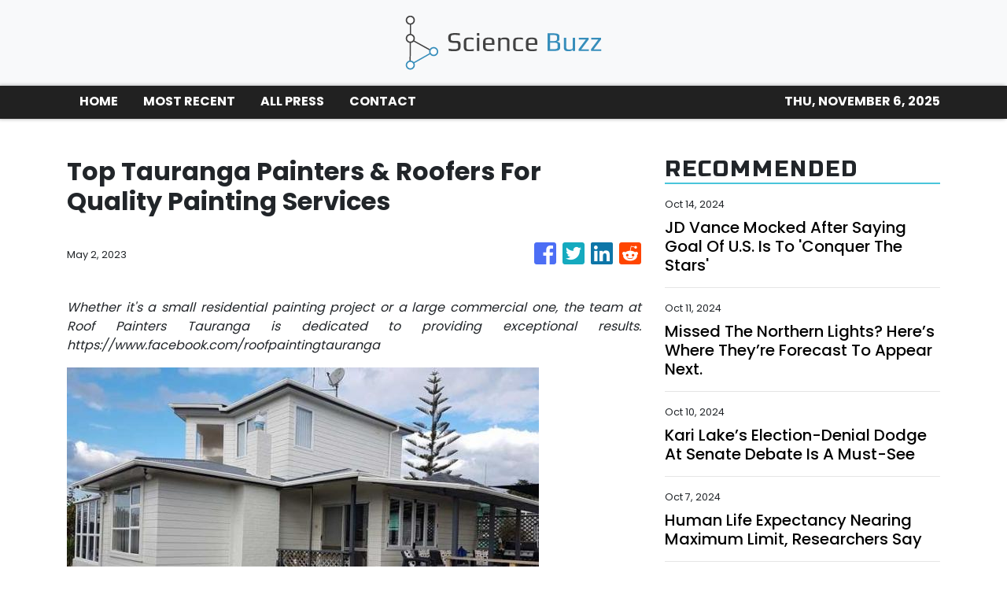

--- FILE ---
content_type: text/html; charset=utf-8
request_url: https://us-central1-vertical-news-network.cloudfunctions.net/get/fetch-include-rss
body_size: 23589
content:
[
  {
    "id": 58486478,
    "title": "Johnson calls Kids Online Safety Act 'very problematic' ",
    "summary": "House Speaker Mike Johnson (R-La.) recently revealed he likes the concept of the Kids Online Safety Act (KOSA), though the details of the Senate-passed version are “very problematic,” underscoring the uncertain future the bill faces in the lower chamber.   “I love the principle, but the details of that are very problematic,” Johnson told Punchbowl News...",
    "slug": "johnson-calls-kids-online-safety-act-very-problematic",
    "link": "https://thehill.com/policy/technology/4932971-johnson-calls-kids-online-safety-act-very-problematic/",
    "date_published": "2024-10-14T20:51:03.000Z",
    "images": "https://thehill.com/wp-content/uploads/sites/2/2024/09/johnsonmike_091824gn17_w.jpg?w=900",
    "categories": "3492,4637,1005,1432,1436,2688,3484,3493,3552,3563,3566,4645,4654,4671,4728,4743,4751,4752,4758,4771,4772,4779,4780,4794,4795,4796,4797",
    "img_id": "0",
    "caption": "",
    "country": "United States",
    "source_type": "rss",
    "source": "The Hill"
  },
  {
    "id": 58481067,
    "title": "JD Vance Mocked After Saying Goal Of U.S. Is To 'Conquer The Stars'",
    "summary": "The Ohio senator may say the destiny of the U.S. is in outer space, but many people responding to the social media post had other ideas.",
    "slug": "jd-vance-mocked-after-saying-goal-of-us-is-to-conquer-the-stars",
    "link": "https://www.huffpost.com/entry/jd-vance-conquer-the-stars_n_670d5edbe4b0c5b8c0aedeb6",
    "date_published": "2024-10-14T20:06:16.000Z",
    "images": "",
    "categories": "3492,1432,3493,3552,3563,3566",
    "img_id": "0",
    "caption": "",
    "country": "United States",
    "source_type": "rss",
    "source": "HuffPost"
  },
  {
    "id": 58473534,
    "title": "Apple accused of restricting workers' Slack, social media use",
    "summary": "The National Labor Relations Board (NLRB) filed a complaint against Apple on Thursday, accusing the iPhone maker of improperly restricting workers’ use of Slack and other social media.  The agency alleges that Apple fired an employee for advocating for workplace changes on Slack and maintained unlawful rules about acceptable uses of the platform, according to...",
    "slug": "apple-accused-of-restricting-workers-slack-social-media-use",
    "link": "https://thehill.com/policy/technology/4932687-apple-slack-labor-relations-board-complaint-restrictions-social-media/",
    "date_published": "2024-10-14T19:37:33.000Z",
    "images": "https://thehill.com/wp-content/uploads/sites/2/2024/10/Apple_Slack-.png?w=900",
    "categories": "3492,4637,1005,1432,1436,2688,3484,3493,3552,3563,3566,4645,4654,4671,4728,4743,4751,4752,4758,4771,4772,4779,4780,4794,4795,4796,4797",
    "img_id": "0",
    "caption": "",
    "country": "United States",
    "source_type": "rss",
    "source": "The Hill"
  },
  {
    "id": 58370541,
    "title": "SpaceX catches Starship rocket booster on Texas launchpad",
    "summary": "SpaceX caught a rocket booster on its Texas launchpad as it returned to Earth on Sunday. The chopstick-like arms of the tower, called Mechazilla, grabbed the descending 232-foot booster after a seven-minute flight. SpaceX’s CEO, tech billionaire Elon Musk, seemed to revel in the catching of the booster, writing on the social platform X that a large “step towards making...",
    "slug": "spacex-catches-starship-rocket-booster-on-texas-launchpad",
    "link": "https://thehill.com/policy/technology/4931535-spacex-catches-starship-booster/",
    "date_published": "2024-10-14T01:07:55.000Z",
    "images": "https://thehill.com/wp-content/uploads/sites/2/2024/10/Closer-SpaceX_101324_AP_Eric-Gay.jpg?w=900",
    "categories": "3492,4637,1005,1432,1436,2688,3484,3493,3552,3563,3566,4645,4654,4671,4728,4743,4751,4752,4758,4771,4772,4779,4780,4794,4795,4796,4797",
    "img_id": "0",
    "caption": "",
    "country": "United States",
    "source_type": "rss",
    "source": "The Hill"
  },
  {
    "id": 58167752,
    "title": "How schools are tackling misinformation as false claims about hurricanes, election run wild",
    "summary": "Schools face challenges teaching children how to identify and handle misinformation without getting political, especially in recent days as false claims swirl surrounding the recent hurricanes and the upcoming election.   Some schools opt for a single, annual school-wide assembly on the subject, but others provided teachers with professional development courses so they can incorporate...",
    "slug": "how-schools-are-tackling-misinformation-as-false-claims-about-hurricanes-election-run-wild",
    "link": "https://thehill.com/homenews/education/4929114-schools-misinformation-hurricane-milton-helene-election-disinformation-conspiracy-theories/",
    "date_published": "2024-10-12T18:00:00.000Z",
    "images": "https://thehill.com/wp-content/uploads/sites/2/2024/10/misinformation_lonas_AssociatedPress.jpg?w=900",
    "categories": "3492,4637,1005,1432,1436,2688,3484,3493,3552,3563,3566,4645,4654,4671,4728,4743,4751,4752,4758,4771,4772,4779,4780,4794,4795,4796,4797",
    "img_id": "0",
    "caption": "",
    "country": "United States",
    "source_type": "rss",
    "source": "The Hill"
  },
  {
    "id": 58049672,
    "title": "Missed The Northern Lights? Here’s Where They’re Forecast To Appear Next.",
    "summary": "Don't freak out; you may be able to catch the lights again. Here's where and why.",
    "slug": "missed-the-northern-lights-heres-where-theyre-forecast-to-appear-next",
    "link": "https://www.huffpost.com/entry/northern-lights-aurora-borealis-how-to-view_n_67096907e4b0c2f4a1350bbe",
    "date_published": "2024-10-11T23:02:46.000Z",
    "images": "",
    "categories": "3492,1432,3493,3552,3563,3566",
    "img_id": "0",
    "caption": "",
    "country": "United States",
    "source_type": "rss",
    "source": "HuffPost"
  },
  {
    "id": 58042451,
    "title": "House Democrats press tech leaders to curb hurricane misinformation  ",
    "summary": "A group of House Democrats representing areas affected by hurricanes Helene and Milton are calling on the leaders of major technology companies to do more to combat the flurry of misinformation online about the extreme weather.  In a letter sent Friday, Reps. Deborah Ross (N.C.), Kathy Castor (Fla.), Nikema Williams (Ga.) and Wiley Nickel (N.C.)...",
    "slug": "house-democrats-press-tech-leaders-to-curb-hurricane-misinformation-",
    "link": "https://thehill.com/policy/technology/4929296-hurricane-helene-milton-misinformation-disinformation/",
    "date_published": "2024-10-11T20:13:10.000Z",
    "images": "https://thehill.com/wp-content/uploads/sites/2/2024/10/HurricaneMilton_101024_KairatKassymbekovviaAP.jpg?w=900",
    "categories": "3492,4637,1005,1432,1436,2688,3484,3493,3552,3563,3566,4645,4654,4671,4728,4743,4751,4752,4758,4771,4772,4779,4780,4794,4795,4796,4797",
    "img_id": "0",
    "caption": "",
    "country": "United States",
    "source_type": "rss",
    "source": "The Hill"
  },
  {
    "id": 58029417,
    "title": "Trump campaign, Musk coordinated to stop hacked material on X: Report",
    "summary": "Former President Trump’s campaign worked with Elon Musk’s X to prevent links to hacked campaign materials from circulating on the social media platform last month, according to The New York Times.  After independent journalist Ken Klippenstein shared a link to the materials allegedly obtained in an Iranian hack of the Trump campaign, X suspended his account...",
    "slug": "trump-campaign-musk-coordinated-to-stop-hacked-material-on-x-report",
    "link": "https://thehill.com/policy/technology/4929125-trump-campaign-musk-coordinated-to-stop-hacked-material-on-x-report/",
    "date_published": "2024-10-11T18:55:56.000Z",
    "images": "https://thehill.com/wp-content/uploads/sites/2/2024/10/AP24249656784834-e1728048882833.jpg?w=900",
    "categories": "3492,4637,1005,1432,1436,2688,3484,3493,3552,3563,3566,4645,4654,4671,4728,4743,4751,4752,4758,4771,4772,4779,4780,4794,4795,4796,4797",
    "img_id": "0",
    "caption": "",
    "country": "United States",
    "source_type": "rss",
    "source": "The Hill"
  },
  {
    "id": 58016397,
    "title": "Musk unveils long-awaited robotaxi",
    "summary": "Tesla CEO Elon Musk unveiled the electric vehicle (EV) company’s long-awaited robotaxi Thursday night, showing off a fleet of sleek self-driving cars with no steering wheels or pedals.  The Cybercab is expected to be in production before 2027 and to cost less than $30,000, Musk said at the highly choreographed \"We, Robot” event at Warner...",
    "slug": "musk-unveils-longawaited-robotaxi",
    "link": "https://thehill.com/policy/technology/4928568-musk-unveils-long-awaited-robotaxi/",
    "date_published": "2024-10-11T14:43:40.000Z",
    "images": "https://thehill.com/wp-content/uploads/sites/2/2024/09/musk_elon_08292024_AP_AP24242042810863.jpg?w=900",
    "categories": "3492,4637,1005,1432,1436,2688,3484,3493,3552,3563,3566,4645,4654,4671,4728,4743,4751,4752,4758,4771,4772,4779,4780,4794,4795,4796,4797",
    "img_id": "0",
    "caption": "",
    "country": "United States",
    "source_type": "rss",
    "source": "The Hill"
  },
  {
    "id": 57976527,
    "title": "Senators press Commerce Department to boost transparency about CHIPS Act contracts ",
    "summary": "A group of senators are urging the Commerce Department to be more transparent regarding the terms of agreements made under the CHIPS and Science Act, arguing the agency must ensure the U.S. semiconductor industry is “safe and sustainable.” In a letter Friday to Commerce Secretary Gina Raimondo, Sens. Ed Markey (D-Mass.), Elizabeth Warren (D-Mass.) and...",
    "slug": "senators-press-commerce-department-to-boost-transparency-about-chips-act-contracts",
    "link": "https://thehill.com/policy/technology/4927568-senators-urge-chips-act-contracts-transparency/",
    "date_published": "2024-10-11T09:00:00.000Z",
    "images": "https://thehill.com/wp-content/uploads/sites/2/2022/09/CA_markeyed_warrenelizabeth_getty.jpg?w=900",
    "categories": "3492,4637,1005,1432,1436,2688,3484,3493,3552,3563,3566,4645,4654,4671,4728,4743,4751,4752,4758,4771,4772,4779,4780,4794,4795,4796,4797",
    "img_id": "0",
    "caption": "",
    "country": "United States",
    "source_type": "rss",
    "source": "The Hill"
  },
  {
    "id": 57888596,
    "title": "OpenAI sees continued attempts to use AI models for election interference  ",
    "summary": "OpenAI has seen continued attempts by cybercriminals to use its artificial intelligence (AI) models for fake content aimed at interfering with this year’s elections, the ChatGPT maker said in a new report.   According to OpenAI’s report, released Wednesday, the AI developer discovered and disrupted more than 20 operations this year that tried to influence the election...",
    "slug": "openai-sees-continued-attempts-to-use-ai-models-for-election-interference",
    "link": "https://thehill.com/policy/technology/4927103-openai-misuse-elections/",
    "date_published": "2024-10-10T19:17:54.000Z",
    "images": "https://thehill.com/wp-content/uploads/sites/2/2024/05/Zoom-in-AI_052123_AP_Michael-Dwyer.jpg?w=900",
    "categories": "3492,4637,1005,1432,1436,2688,3484,3493,3552,3563,3566,4645,4654,4671,4728,4743,4751,4752,4758,4771,4772,4779,4780,4794,4795,4796,4797",
    "img_id": "0",
    "caption": "",
    "country": "United States",
    "source_type": "rss",
    "source": "The Hill"
  },
  {
    "id": 57888597,
    "title": "Microsoft unveils health care AI tools",
    "summary": "Microsoft unveiled several new artificial intelligence (AI) tools on Thursday aiming to support health care organizations through medical imaging models, health care agent services and an AI-driven workflow solution for nurses. The announcement detailed how each tool will improve workflow for busy health care professionals. The AI imaging tool, developed in collaboration with partners like Providence and Paige.ai, enables...",
    "slug": "microsoft-unveils-health-care-ai-tools",
    "link": "https://thehill.com/policy/technology/4926705-microsoft-ai-tools-health-care/",
    "date_published": "2024-10-10T18:11:54.000Z",
    "images": "https://thehill.com/wp-content/uploads/sites/2/2024/03/Cervical-cancer_032324_Photo_AdobeStock.png?w=900",
    "categories": "3492,4637,1005,1432,1436,2688,3484,3493,3552,3563,3566,4645,4654,4671,4728,4743,4751,4752,4758,4771,4772,4779,4780,4794,4795,4796,4797",
    "img_id": "0",
    "caption": "",
    "country": "United States",
    "source_type": "rss",
    "source": "The Hill"
  },
  {
    "id": 57856472,
    "title": "Kari Lake’s Election-Denial Dodge At Senate Debate Is A Must-See",
    "summary": "The Republican candidate was put on the spot by Democratic rival Ruben Gallego.",
    "slug": "kari-lakes-electiondenial-dodge-at-senate-debate-is-a-mustsee",
    "link": "https://www.huffpost.com/entry/kari-lake-election-denial-dodge-ruben-gallego-debate_n_6707b998e4b047df5706d09d",
    "date_published": "2024-10-10T13:58:23.000Z",
    "images": "",
    "categories": "3492,1432,3493,3552,3563,3566",
    "img_id": "0",
    "caption": "",
    "country": "United States",
    "source_type": "rss",
    "source": "HuffPost"
  },
  {
    "id": 57822598,
    "title": "AI tracker charts growth in deepfakes ahead of election",
    "summary": "The German Marshall Fund has launched a tool to track deepfakes created by artificial intelligence (AI) that are targeting elections and circulating in the U.S. and across the globe. The tool comes in a historic year for elections. More than half the globe has or will hold elections in 2024, a detail that collides with...",
    "slug": "ai-tracker-charts-growth-in-deepfakes-ahead-of-election",
    "link": "https://thehill.com/policy/technology/4925027-german-marshall-fund-ai-deep-fakes/",
    "date_published": "2024-10-10T09:00:00.000Z",
    "images": "https://thehill.com/wp-content/uploads/sites/2/2024/06/AI_artificialintelligence_stock_getty_40ed59.jpg?w=900",
    "categories": "3492,4637,1005,1432,1436,2688,3484,3493,3552,3563,3566,4645,4654,4671,4728,4743,4751,4752,4758,4771,4772,4779,4780,4794,4795,4796,4797",
    "img_id": "0",
    "caption": "",
    "country": "United States",
    "source_type": "rss",
    "source": "The Hill"
  },
  {
    "id": 57757725,
    "title": "Greene takes fire for remarks about weather",
    "summary": "Rep. Marjorie Taylor Greene (R-Ga.) has again thrown herself at the center of controversy over her embrace of claims that the government and humans are “controlling” the severe weather as Hurricane Milton barrels toward Florida.   In the wake of widespread devastation from Hurricane Helene, the Georgia Republican has shared various conspiracy theories online suggesting the government is in...",
    "slug": "greene-takes-fire-for-remarks-about-weather",
    "link": "https://thehill.com/policy/technology/4925267-greene-takes-fire-for-sharing-for-remarks-about-the-weather/",
    "date_published": "2024-10-09T23:00:00.000Z",
    "images": "https://thehill.com/wp-content/uploads/sites/2/2024/07/taylorgeenemarjorie_072224jg01_w.jpg?w=900",
    "categories": "3492,4637,1005,1432,1436,2688,3484,3493,3552,3563,3566,4645,4654,4671,4728,4743,4751,4752,4758,4771,4772,4779,4780,4794,4795,4796,4797",
    "img_id": "0",
    "caption": "",
    "country": "United States",
    "source_type": "rss",
    "source": "The Hill"
  },
  {
    "id": 57719018,
    "title": "Musk steps up Starlink access as Hurricane Milton approaches Florida",
    "summary": "SpaceX and CEO Elon Musk ramped up the rollout of Starlink's direct-to-cell service for areas expected to be hit Wednesday by Hurricane Milton, marking the latest assistance efforts by the aerospace company. The rollout is part of a new partnership between Starlink and T-Mobile to activate its direct-to-cell satellites for emergency alerts for all phones...",
    "slug": "musk-steps-up-starlink-access-as-hurricane-milton-approaches-florida",
    "link": "https://thehill.com/policy/technology/4924119-spacex-starlink-milton-emergency-help/",
    "date_published": "2024-10-09T17:22:44.000Z",
    "images": "https://thehill.com/wp-content/uploads/sites/2/2023/09/64ff98806f0492.39674547-e1697832848225.jpeg?w=900",
    "categories": "3492,4637,1005,1432,1436,2688,3484,3493,3552,3563,3566,4645,4654,4671,4728,4743,4751,4752,4758,4771,4772,4779,4780,4794,4795,4796,4797",
    "img_id": "0",
    "caption": "",
    "country": "United States",
    "source_type": "rss",
    "source": "The Hill"
  },
  {
    "id": 57719019,
    "title": "Ocasio-Cortez promises 'brawl' if 'billionaires' force out Lina Khan",
    "summary": "Rep. Alexandria Ocasio-Cortez (D-N.Y.) vowed Wednesday there would be a “brawl” if wealthy Democratic donors attempt to force Federal Trade Commission (FTC) Chair Lina Khan out of a potential Harris administration. “Let me make this clear, since billionaires have been trying to play footsie with the ticket: Anyone goes near Lina Khan and there will...",
    "slug": "ocasiocortez-promises-brawl-if-billionaires-force-out-lina-khan",
    "link": "https://thehill.com/policy/technology/4924081-ocasio-cortez-defends-ftc-chair-khan-brawl/",
    "date_published": "2024-10-09T16:06:35.000Z",
    "images": "https://thehill.com/wp-content/uploads/sites/2/2024/08/ocasiocortezalexandria_071024gn03_w.jpg?w=900",
    "categories": "3492,4637,1005,1432,1436,2688,3484,3493,3552,3563,3566,4645,4654,4671,4728,4743,4751,4752,4758,4771,4772,4779,4780,4794,4795,4796,4797",
    "img_id": "0",
    "caption": "",
    "country": "United States",
    "source_type": "rss",
    "source": "The Hill"
  },
  {
    "id": 57744516,
    "title": "Sanders: Mark Cuban wrong to call for Lina Khan to be replaced",
    "summary": "Sen. Bernie Sanders (I-Vt.) publicly disagreed with Mark Cuban after he called for Federal Trade Commissioner (FTC) Chair Lina Khan to be replaced if Vice President Harris is elected president. In a post on the social platform X, Sanders said Cuban “is wrong” when he called for a new FTC chair. “Lina Khan is the...",
    "slug": "sanders-mark-cuban-wrong-to-call-for-lina-khan-to-be-replaced",
    "link": "https://thehill.com/business/4923966-sanders-defends-khan-big-tech/",
    "date_published": "2024-10-09T15:39:35.000Z",
    "images": "https://thehill.com/wp-content/uploads/sites/2/2022/08/Khan_Lina_04242021_AP22223748361200.png?w=900",
    "categories": "3492,4637,1005,1432,1436,2688,3484,3493,3552,3563,3566,4645,4654,4671,4728,4743,4751,4752,4758,4771,4772,4779,4780,4794,4795,4796,4797",
    "img_id": "0",
    "caption": "",
    "country": "United States",
    "source_type": "rss",
    "source": "The Hill"
  },
  {
    "id": 57692530,
    "title": "Federal prosecutors eye asking judge to break up Google",
    "summary": "The Department of Justice (DOJ) is considering asking a federal judge to order Google to break off its search business from other portions of the company to address its illegal monopoly over online search.  In a filing late Tuesday night, federal prosecutors said they are looking at a variety of options, including structural remedies, in...",
    "slug": "federal-prosecutors-eye-asking-judge-to-break-up-google",
    "link": "https://thehill.com/policy/technology/4923666-doj-considers-google-search-breakup/",
    "date_published": "2024-10-09T13:37:20.000Z",
    "images": "https://thehill.com/wp-content/uploads/sites/2/2024/01/AP24011301383497-e1705433432612.jpg?w=900",
    "categories": "3492,4637,1005,1432,1436,2688,3484,3493,3552,3563,3566,4645,4654,4671,4728,4743,4751,4752,4758,4771,4772,4779,4780,4794,4795,4796,4797",
    "img_id": "0",
    "caption": "",
    "country": "United States",
    "source_type": "rss",
    "source": "The Hill"
  },
  {
    "id": 57679420,
    "title": "iPhone update allows users to text for help when there's no cell service. How it works",
    "summary": "With Hurricane Milton barreling toward Florida's Gulf Coast, many Tampa Bay area residents are fearing widespread and potentially weeks-long power outages, which could affect cellphone service, as many saw during Hurricane Helene.",
    "slug": "iphone-update-allows-users-to-text-for-help-when-theres-no-cell-service-how-it-works",
    "link": "https://thehill.com/policy/4923045-iphone-update-emergency-text-no-service-hurricane-milton/",
    "date_published": "2024-10-09T11:15:59.000Z",
    "images": "https://thehill.com/wp-content/uploads/sites/2/2024/10/AP19099522958815-e1728472418768.jpg?w=900",
    "categories": "3492,4637,1005,1432,1436,2688,3484,3493,3552,3563,3566,4645,4654,4671,4728,4743,4751,4752,4758,4771,4772,4779,4780,4794,4795,4796,4797",
    "img_id": "0",
    "caption": "",
    "country": "United States",
    "source_type": "rss",
    "source": "The Hill"
  },
  {
    "id": 57600458,
    "title": "Top court rules X can be reinstated in Brazil",
    "summary": "A top Brazilian Supreme Court justice ruled Tuesday that the social platform X can be restored in Brazil, more than a month after the high court suspended the site for failing to comply with court demands. The ruling by Justice Alexandre de Moraes, made public Tuesday, caps off a months-long feud between de Moraes and...",
    "slug": "top-court-rules-x-can-be-reinstated-in-brazil",
    "link": "https://thehill.com/policy/technology/4922918-top-court-rules-x-reinstated-brazil/",
    "date_published": "2024-10-08T22:53:42.000Z",
    "images": "https://thehill.com/wp-content/uploads/sites/2/2023/10/652cd29a4119f4.22393225-e1702494253707.jpeg?w=900",
    "categories": "3492,4637,1005,1432,1436,2688,3484,3493,3552,3563,3566,4645,4654,4671,4728,4743,4751,4752,4758,4771,4772,4779,4780,4794,4795,4796,4797",
    "img_id": "0",
    "caption": "",
    "country": "United States",
    "source_type": "rss",
    "source": "The Hill"
  },
  {
    "id": 57587147,
    "title": "Furious officials say misinformation is harming hurricane response ",
    "summary": "The aftermath of Hurricane Helene has sparked a flood of misinformation online, with federal, state and local leaders sounding the alarm that it is complicating an already difficult recovery process in the South. The false claims began shortly after Helene hit Florida, Georgia and North Carolina late last month, leaving widespread destruction and a long...",
    "slug": "furious-officials-say-misinformation-is-harming-hurricane-response",
    "link": "https://thehill.com/policy/technology/4922712-misinformation-hurricane-helene-recovery/",
    "date_published": "2024-10-08T21:26:22.000Z",
    "images": "https://thehill.com/wp-content/uploads/sites/2/2024/10/helene_aid_093024ap01_w.jpg?w=900",
    "categories": "3492,4637,1005,1432,1436,2688,3484,3493,3552,3563,3566,4645,4654,4671,4728,4743,4751,4752,4758,4771,4772,4779,4780,4794,4795,4796,4797",
    "img_id": "0",
    "caption": "",
    "country": "United States",
    "source_type": "rss",
    "source": "The Hill"
  },
  {
    "id": 57573931,
    "title": "Harris backers praise Lina Khan at tech-focused fundraiser",
    "summary": "Some Vice President Harris backers praised Federal Trade Commission (FTC) Chair Lina Khan at a tech-focused San Francisco fundraiser on Saturday headlined by former Speaker Nancy Pelosi (D-Calif.).  The reception, dubbed, “Little Tech for Harris,” was hosted by Yelp CEO Jeremy Stoppelman, Y Combinator CEO Garry Tan and the CEO of enterprise cloud company Box,...",
    "slug": "harris-backers-praise-lina-khan-at-techfocused-fundraiser",
    "link": "https://thehill.com/homenews/campaign/4922178-harris-fundraiser-tech-ftc-lina-khan/",
    "date_published": "2024-10-08T18:13:09.000Z",
    "images": "https://thehill.com/wp-content/uploads/sites/2/2023/07/khanlina1_071323gn.jpeg?w=900",
    "categories": "3492,4637,1005,1432,1436,2688,3484,3493,3552,3563,3566,4645,4654,4671,4728,4743,4751,4752,4758,4771,4772,4779,4780,4794,4795,4796,4797",
    "img_id": "0",
    "caption": "",
    "country": "United States",
    "source_type": "rss",
    "source": "The Hill"
  },
  {
    "id": 57562527,
    "title": "Judge rules Google must open Android app store to competitors",
    "summary": "A federal judge ruled Monday that Google must open the Play Store to rival third-party Android app stores.  U.S. District Judge James Donato ordered the tech giant to allow for the distribution of third-party app stores and platforms through its own Android app store for a period of three years.   The ruling marks a...",
    "slug": "judge-rules-google-must-open-android-app-store-to-competitors",
    "link": "https://thehill.com/policy/technology/4921849-judge-rules-google-must-open-android-app-store-to-competitors/",
    "date_published": "2024-10-08T16:11:14.000Z",
    "images": "https://thehill.com/wp-content/uploads/sites/2/2024/08/Zoom-In-Google_092419_AP_Jeff-Chiu.jpg?w=900",
    "categories": "3492,4637,1005,1432,1436,2688,3484,3493,3552,3563,3566,4645,4654,4671,4728,4743,4751,4752,4758,4771,4772,4779,4780,4794,4795,4796,4797",
    "img_id": "0",
    "caption": "",
    "country": "United States",
    "source_type": "rss",
    "source": "The Hill"
  },
  {
    "id": 57549699,
    "title": "States sue TikTok, alleging platform is addictive, harms kids' mental health",
    "summary": "More than a dozen states and the District of Columbia sued TikTok on Tuesday, alleging the platform exploits and harms young users while \"deceiving\" the public about these dangers. California Attorney General Rob Bonta and New York Attorney General Letitia James led the coalition of 14 attorneys general, who each filed suits in state court...",
    "slug": "states-sue-tiktok-alleging-platform-is-addictive-harms-kids-mental-health",
    "link": "https://thehill.com/policy/technology/4921576-tiktok-lawsuit-states-youth-harm/",
    "date_published": "2024-10-08T15:12:55.000Z",
    "images": "https://thehill.com/wp-content/uploads/sites/2/2024/04/GettyImages-2076694444.jpg?w=900",
    "categories": "3492,4637,1005,1432,1436,2688,3484,3493,3552,3563,3566,4645,4654,4671,4728,4743,4751,4752,4758,4771,4772,4779,4780,4794,4795,4796,4797",
    "img_id": "0",
    "caption": "",
    "country": "United States",
    "source_type": "rss",
    "source": "The Hill"
  },
  {
    "id": 57549700,
    "title": "Musk, Tucker Carlson laugh about post discussing hypothetical Harris assassination",
    "summary": "Conservative media pundit Tucker Carlson hosted tech mogul Elon Musk for an interview on his online video show this week, a sit-down that began with the two laughing about Musk's support for former President Trump and what he says was a \"joke\" he made about assassination attempts on political figures. \"The Kamala puppet, I call...",
    "slug": "musk-tucker-carlson-laugh-about-post-discussing-hypothetical-harris-assassination",
    "link": "https://thehill.com/homenews/media/4921445-elon-musk-tucker-carlson-harris-assassination-trump/",
    "date_published": "2024-10-08T14:08:45.000Z",
    "images": "https://thehill.com/wp-content/uploads/sites/2/2023/04/AP23105452129673-e1681910381374.jpg?w=900",
    "categories": "3492,4637,1005,1432,1436,2688,3484,3493,3552,3563,3566,4645,4654,4671,4728,4743,4751,4752,4758,4771,4772,4779,4780,4794,4795,4796,4797",
    "img_id": "0",
    "caption": "",
    "country": "United States",
    "source_type": "rss",
    "source": "The Hill"
  },
  {
    "id": 57536384,
    "title": "Largest US water utility hit by cyberattack",
    "summary": "The largest water and wastewater utility company in the U.S. was hit by a cyberattack, forcing it to temporarily pause billing for its customers, the company announced Monday. American Water became informed of \"unauthorized activity\" in its computer networks and systems Thursday, the company said in a press release. The New Jersey-based company later determined...",
    "slug": "largest-us-water-utility-hit-by-cyberattack",
    "link": "https://thehill.com/policy/technology/4921292-american-water-largest-utility-company-cyberattack/",
    "date_published": "2024-10-08T13:20:55.000Z",
    "images": "https://thehill.com/wp-content/uploads/sites/2/2024/10/AP24281809304037-e1728393466642.jpg?w=900",
    "categories": "3492,4637,1005,1432,1436,2688,3484,3493,3552,3563,3566,4645,4654,4671,4728,4743,4751,4752,4758,4771,4772,4779,4780,4794,4795,4796,4797",
    "img_id": "0",
    "caption": "",
    "country": "United States",
    "source_type": "rss",
    "source": "The Hill"
  },
  {
    "id": 57428921,
    "title": "Human Life Expectancy Nearing Maximum Limit, Researchers Say",
    "summary": "Research now suggests that advances in medical technology and genetic research are not translating into marked jumps in lifespan overall.",
    "slug": "human-life-expectancy-nearing-maximum-limit-researchers-say",
    "link": "https://www.huffpost.com/entry/bc-med-life-expectancy_n_670455e7e4b0b12bd23f6916",
    "date_published": "2024-10-07T21:50:39.000Z",
    "images": "",
    "categories": "3492,1432,3493,3552,3563,3566",
    "img_id": "0",
    "caption": "",
    "country": "United States",
    "source_type": "rss",
    "source": "HuffPost"
  },
  {
    "id": 57434296,
    "title": "Musk to make more Pennsylvania appearances ahead of election",
    "summary": "Billionaire tech mogul Elon Musk plans to make more appearances in Pennsylvania to boost former President Trump’s campaign in the final four weeks before the election.  Musk’s appearances in the crucial battleground state will be backed by America PAC, the pro-Trump super PAC the billionaire helped found, a source familiar with the PAC’s efforts confirmed...",
    "slug": "musk-to-make-more-pennsylvania-appearances-ahead-of-election",
    "link": "https://thehill.com/policy/technology/4920527-musk-to-make-more-pennsylvania-appearances-ahead-of-election/",
    "date_published": "2024-10-07T21:38:31.000Z",
    "images": "https://thehill.com/wp-content/uploads/sites/2/2024/10/AP24249656784834-e1728048882833.jpg?w=900",
    "categories": "3492,4637,1005,1432,1436,2688,3484,3493,3552,3563,3566,4645,4654,4671,4728,4743,4751,4752,4758,4771,4772,4779,4780,4794,4795,4796,4797",
    "img_id": "0",
    "caption": "",
    "country": "United States",
    "source_type": "rss",
    "source": "The Hill"
  },
  {
    "id": 57434297,
    "title": "'Call Her Daddy’ podcast jumps into the political ring  ",
    "summary": "Alex Cooper’s ultra-popular podcast, “Call Her Daddy,” usually features Hollywood celebrities, social media influencers or even therapists to discuss all things friendship, romance and mental health for millions of listeners each week.   This week, Cooper sat down with a not-so-typical guest: Vice President Harris.   “Call Her Daddy” is the top-listened-to podcast among women, according to...",
    "slug": "call-her-daddy-podcast-jumps-into-the-political-ring",
    "link": "https://thehill.com/policy/technology/4920336-call-her-daddy-kamala-harris-alex-cooper-interview/",
    "date_published": "2024-10-07T20:59:35.000Z",
    "images": "https://thehill.com/wp-content/uploads/sites/2/2024/10/daddy_nazzaro_AssociatedPress.jpg?w=900",
    "categories": "3492,4637,1005,1432,1436,2688,3484,3493,3552,3563,3566,4645,4654,4671,4728,4743,4751,4752,4758,4771,4772,4779,4780,4794,4795,4796,4797",
    "img_id": "0",
    "caption": "",
    "country": "United States",
    "source_type": "rss",
    "source": "The Hill"
  },
  {
    "id": 57434298,
    "title": "FTC antitrust case against Amazon moves forward, several state claims dismissed",
    "summary": "The Federal Trade Commission’s (FTC) antitrust case against Amazon will move forward, but several state claims against the e-commerce giant were dismissed, according to a newly unsealed ruling.  In a ruling filed last week under seal, U.S. District Judge John Chun dismissed claims brought by Pennsylvania, New Jersey, Oklahoma and Maryland. However, Chun denied Amazon’s...",
    "slug": "ftc-antitrust-case-against-amazon-moves-forward-several-state-claims-dismissed",
    "link": "https://thehill.com/policy/technology/4920232-ftc-amazon-antitrust-case-state-claims/",
    "date_published": "2024-10-07T20:17:13.000Z",
    "images": "https://thehill.com/wp-content/uploads/sites/2/2023/11/Amazon_Warehouse_061623_APMichaelSohn.jpg?w=900",
    "categories": "3492,4637,1005,1432,1436,2688,3484,3493,3552,3563,3566,4645,4654,4671,4728,4743,4751,4752,4758,4771,4772,4779,4780,4794,4795,4796,4797",
    "img_id": "0",
    "caption": "",
    "country": "United States",
    "source_type": "rss",
    "source": "The Hill"
  },
  {
    "id": 57428922,
    "title": "Miami Meteorologist Gets Emotional Talking About Hurricane Milton, Climate Change",
    "summary": "\"I don’t need to tell you — global warming, climate change leading to this,\" John Morales said upon learning Milton had intensified to a Category 5 storm.",
    "slug": "miami-meteorologist-gets-emotional-talking-about-hurricane-milton-climate-change",
    "link": "https://www.huffpost.com/entry/miami-meteorologist-hurricane-milton-climate-change_n_670431ffe4b0924ce9db16b0",
    "date_published": "2024-10-07T20:01:03.000Z",
    "images": "",
    "categories": "3492,1432,3493,3552,3563,3566",
    "img_id": "0",
    "caption": "",
    "country": "United States",
    "source_type": "rss",
    "source": "HuffPost"
  },
  {
    "id": 57421123,
    "title": "Deloitte takes fire from Trump-Vance allies over leaked employee messages",
    "summary": "Deloitte has come under fire from close allies of former President Trump and Sen. JD Vance (R-Ohio) after one of its employees shared private conversations with Vance from 2020 in which the vice presidential candidate criticized Trump.  Donald Trump Jr., who identified the individual as Deloitte employee Kevin Gallagher, suggested that Republicans reevaluate the government’s nearly...",
    "slug": "deloitte-takes-fire-from-trumpvance-allies-over-leaked-employee-messages",
    "link": "https://thehill.com/business/4919910-deloitte-employee-trump-criticism/",
    "date_published": "2024-10-07T18:32:15.000Z",
    "images": "https://thehill.com/wp-content/uploads/sites/2/2024/09/AP24265790567236-e1727124874929.jpg?w=900",
    "categories": "3492,4637,1005,1432,1436,2688,3484,3493,3552,3563,3566,4645,4654,4671,4728,4743,4751,4752,4758,4771,4772,4779,4780,4794,4795,4796,4797",
    "img_id": "0",
    "caption": "",
    "country": "United States",
    "source_type": "rss",
    "source": "The Hill"
  },
  {
    "id": 57386045,
    "title": "Supreme Court won’t take up challenge to Jack Smith’s Trump Twitter data access",
    "summary": "The Supreme Court on Monday declined to take up a challenge by social platform X, formerly known as Twitter, to court rulings that forced the platform to turn over data on former President Trump’s account to special counsel Jack Smith.  Early last year, Smith obtained a secret warrant for Trump’s account on X, where Trump...",
    "slug": "supreme-court-wont-take-up-challenge-to-jack-smiths-trump-twitter-data-access",
    "link": "https://thehill.com/regulation/court-battles/4919240-supreme-court-jack-smith-trump-twitter/",
    "date_published": "2024-10-07T13:47:01.000Z",
    "images": "https://thehill.com/wp-content/uploads/sites/2/2024/10/scotus_062524gn11_w.jpg?w=900",
    "categories": "3492,4637,1005,1432,1436,2688,3484,3493,3552,3563,3566,4645,4654,4671,4728,4743,4751,4752,4758,4771,4772,4779,4780,4794,4795,4796,4797",
    "img_id": "0",
    "caption": "",
    "country": "United States",
    "source_type": "rss",
    "source": "The Hill"
  },
  {
    "id": 57331446,
    "title": "Automation takes center stage in port negotiations",
    "summary": "Dockworkers and longshoremen with the International Longshoremen's Association (ILA) are underscoring a fear being felt across various industries: Will robots replace them at their jobs?   The ILA's three-day strike and ongoing labor negotiations have brought the fight against automation technology back into the spotlight, though it remains unclear whether the union will be able...",
    "slug": "automation-takes-center-stage-in-port-negotiations",
    "link": "https://thehill.com/policy/technology/4914074-union-port-strike-automation-fears/",
    "date_published": "2024-10-06T18:00:00.000Z",
    "images": "https://thehill.com/wp-content/uploads/sites/2/2024/10/port_strike_balitmore_100224gn16_w.jpg?w=900",
    "categories": "3492,4637,1005,1432,1436,2688,3484,3493,3552,3563,3566,4645,4654,4671,4728,4743,4751,4752,4758,4771,4772,4779,4780,4794,4795,4796,4797",
    "img_id": "0",
    "caption": "",
    "country": "United States",
    "source_type": "rss",
    "source": "The Hill"
  },
  {
    "id": 57170058,
    "title": "Pelosi, tech executives to hold fundraiser for Harris campaign",
    "summary": "Former Speaker Nancy Pelosi (D-Calif.) will join tech executives Saturday to hold a fundraiser for Vice President Harris, a source familiar with the matter confirmed to The Hill. The reception will be hosted by Y Combinator CEO Garry Tan, Yelp CEO Jeremy Stoppelman and Aaron Levie, the CEO of enterprise cloud company Box, in San...",
    "slug": "pelosi-tech-executives-to-hold-fundraiser-for-harris-campaign",
    "link": "https://thehill.com/homenews/campaign/4917527-nancy-pelosi-kamala-harris-tech-executives-california-fundraiser/",
    "date_published": "2024-10-05T15:57:23.000Z",
    "images": "https://thehill.com/wp-content/uploads/sites/2/2024/10/Nancy-Pelosi-Kamala-Harris-10.05.png?w=900",
    "categories": "3492,4637,1005,1432,1436,2688,3484,3493,3552,3563,3566,4645,4654,4671,4728,4743,4751,4752,4758,4771,4772,4779,4780,4794,4795,4796,4797",
    "img_id": "0",
    "caption": "",
    "country": "United States",
    "source_type": "rss",
    "source": "The Hill"
  },
  {
    "id": 57066902,
    "title": "Buttigieg dismisses Musk's Helene federal response claims",
    "summary": "Department of Transportation Secretary Pete Buttigieg called out tech giant Elon Musk on Friday for making false claims about the federal government blocking flights with deliveries for Hurricane Helene victims. Musk posted a screenshot of a conversation with a person who said the air space had been “shut down” and that the Federal Aviation Administration...",
    "slug": "buttigieg-dismisses-musks-helene-federal-response-claims",
    "link": "https://thehill.com/policy/technology/4916893-pete-buttigieg-elon-musk-hurricane/",
    "date_published": "2024-10-04T21:28:50.000Z",
    "images": "https://thehill.com/wp-content/uploads/sites/2/2024/08/buttigiegpete_062724jg07_w.jpg?w=900",
    "categories": "3492,4637,1005,1432,1436,2688,3484,3493,3552,3563,3566,4645,4654,4671,4728,4743,4751,4752,4758,4771,4772,4779,4780,4794,4795,4796,4797",
    "img_id": "0",
    "caption": "",
    "country": "United States",
    "source_type": "rss",
    "source": "The Hill"
  },
  {
    "id": 57041882,
    "title": "Social media suspensions may be linked to misinformation, not platform bias: Study  ",
    "summary": "Social media platforms’ suspensions of accounts may not be rooted in political biases, but rather certain political groups’ tendency to share misinformation, according to a new study.   The study, published this week in the journal Nature by researchers from Oxford University and the Massachusetts Institute of Technology, pushes back on the argument — often made...",
    "slug": "social-media-suspensions-may-be-linked-to-misinformation-not-platform-bias-study-",
    "link": "https://thehill.com/policy/technology/4916337-social-media-suspensions-may-be-linked-to-misinformation-not-platform-bias-study/",
    "date_published": "2024-10-04T17:57:36.000Z",
    "images": "https://thehill.com/wp-content/uploads/sites/2/2024/08/GettyImages-2111709248-e1724094610402.jpg?w=900",
    "categories": "3492,4637,1005,1432,1436,2688,3484,3493,3552,3563,3566,4645,4654,4671,4728,4743,4751,4752,4758,4771,4772,4779,4780,4794,4795,4796,4797",
    "img_id": "0",
    "caption": "",
    "country": "United States",
    "source_type": "rss",
    "source": "The Hill"
  },
  {
    "id": 57028706,
    "title": "Musk to attend Trump rally at site of attempted assassination",
    "summary": "Tech billionaire Elon Musk said he plans to attend former President Trump’s rally in battleground Pennsylvania this weekend, when Trump returns to the site where he survived the first assassination attempt on his life. “I will be there to support,” Musk wrote in a post late Thursday on the social platform X, which he bought...",
    "slug": "musk-to-attend-trump-rally-at-site-of-attempted-assassination",
    "link": "https://thehill.com/homenews/campaign/4915649-elon-musk-donald-trump-butler-pennsylvania-rally/",
    "date_published": "2024-10-04T14:02:58.000Z",
    "images": "https://thehill.com/wp-content/uploads/sites/2/2024/10/AP24249656784834-e1728048882833.jpg?w=900",
    "categories": "3492,4637,1005,1432,1436,2688,3484,3493,3552,3563,3566,4645,4654,4671,4728,4743,4751,4752,4758,4771,4772,4779,4780,4794,4795,4796,4797",
    "img_id": "0",
    "caption": "",
    "country": "United States",
    "source_type": "rss",
    "source": "The Hill"
  },
  {
    "id": 57017977,
    "title": "Meet Spot, the LAPD's new crimefighting robot dog",
    "summary": "The futuristic four-legged machine, which boasts the size and agility of a 70-pound golden retriever, has been met with both fascination and concern.",
    "slug": "meet-spot-the-lapds-new-crimefighting-robot-dog",
    "link": "https://thehill.com/homenews/state-watch/4913721-los-angeles-police-department-crimefighting-robot-dog/",
    "date_published": "2024-10-04T12:30:20.000Z",
    "images": "https://thehill.com/wp-content/uploads/sites/2/2024/10/AP561941606388-e1728044978468.jpg?w=900",
    "categories": "3492,4637,1005,1432,1436,2688,3484,3493,3552,3563,3566,4645,4654,4671,4728,4743,4751,4752,4758,4771,4772,4779,4780,4794,4795,4796,4797",
    "img_id": "0",
    "caption": "",
    "country": "United States",
    "source_type": "rss",
    "source": "The Hill"
  },
  {
    "id": 56913174,
    "title": "Texas sues TikTok over handling of minors' data",
    "summary": "Texas Attorney General Ken Paxton (R) sued the social platform TikTok for allegedly operating in a way that \"puts the online safety and privacy of Texas children at risk\" and violates a bill that aims to protect children from harmful practices related to the use of digital services, according to a Tuesday press release. According...",
    "slug": "texas-sues-tiktok-over-handling-of-minors-data",
    "link": "https://thehill.com/regulation/court-battles/4914746-texas-sues-tiktok-minors-data/",
    "date_published": "2024-10-03T21:34:46.000Z",
    "images": "https://thehill.com/wp-content/uploads/sites/2/2024/04/paxtonken_022324gn03_w.jpg?w=900",
    "categories": "3492,4637,1005,1432,1436,2688,3484,3493,3552,3563,3566,4645,4654,4671,4728,4743,4751,4752,4758,4771,4772,4779,4780,4794,4795,4796,4797",
    "img_id": "0",
    "caption": "",
    "country": "United States",
    "source_type": "rss",
    "source": "The Hill"
  },
  {
    "id": 56899870,
    "title": "Justice Department takes action against Russian hacking group",
    "summary": "U.S. officials have seized dozens of web domains used by Russian intelligence agents and their proxies to steal Americans’ information, the Justice Department announced Thursday.   In a partially unsealed affidavit, the DOJ accused hackers or criminal proxies working for the ”Callisto Group” — a unit of the Russian Federal Security Service (FSB) — of...",
    "slug": "justice-department-takes-action-against-russian-hacking-group",
    "link": "https://thehill.com/policy/technology/4914445-us-seizes-web-domains-russian-intelligence/",
    "date_published": "2024-10-03T19:14:23.000Z",
    "images": "https://thehill.com/wp-content/uploads/sites/2/2024/08/putin_vladimir_08272024_AP_AP24240437169608.jpg?w=900",
    "categories": "3492,4637,1005,1432,1436,2688,3484,3493,3552,3563,3566,4645,4654,4671,4728,4743,4751,4752,4758,4771,4772,4779,4780,4794,4795,4796,4797",
    "img_id": "0",
    "caption": "",
    "country": "United States",
    "source_type": "rss",
    "source": "The Hill"
  },
  {
    "id": 56887004,
    "title": "Google CEO eyeing electricity from nuclear plants for its data centers",
    "summary": "Google CEO Sundar Pichai is considering using electricity from nuclear plants to power his company’s data centers, as the tech giant contends with the expansive energy demands of artificial intelligence (AI). Pichai also plans to increase Google’s investment in solar and thermal power, he said in an interview with Nikkei. \"We are now looking at...",
    "slug": "google-ceo-eyeing-electricity-from-nuclear-plants-for-its-data-centers",
    "link": "https://thehill.com/policy/technology/4913714-google-ceo-eyeing-electricity-from-nuclear-plants-for-its-data-centers/",
    "date_published": "2024-10-03T14:34:59.000Z",
    "images": "https://thehill.com/wp-content/uploads/sites/2/2024/01/659fd73b8f3564.79728932.jpeg?w=900",
    "categories": "3492,4637,1005,1432,1436,2688,3484,3493,3552,3563,3566,4645,4654,4671,4728,4743,4751,4752,4758,4771,4772,4779,4780,4794,4795,4796,4797",
    "img_id": "0",
    "caption": "",
    "country": "United States",
    "source_type": "rss",
    "source": "The Hill"
  },
  {
    "id": 56873835,
    "title": "Musk donated millions to GOP causes as early as 2022: Reports",
    "summary": "Billionaire Elon Musk donated millions of dollars to Republican causes as early as 2022, much earlier than previously known, according to media reports.  The Tesla and SpaceX CEO gave more than $50 million to a group with ties to Trump adviser Stephen Miller in fall 2022, The Wall Street Journal reported.   The group, called Citizens...",
    "slug": "musk-donated-millions-to-gop-causes-as-early-as-2022-reports",
    "link": "https://thehill.com/policy/technology/4912754-musk-donated-millions-to-gop-causes-as-early-as-2022-reports/",
    "date_published": "2024-10-03T13:21:10.000Z",
    "images": "https://thehill.com/wp-content/uploads/sites/2/2024/09/musk_elon_08292024_AP_AP24242042810863.jpg?w=900",
    "categories": "3492,4637,1005,1432,1436,2688,3484,3493,3552,3563,3566,4645,4654,4671,4728,4743,4751,4752,4758,4771,4772,4779,4780,4794,4795,4796,4797",
    "img_id": "0",
    "caption": "",
    "country": "United States",
    "source_type": "rss",
    "source": "The Hill"
  },
  {
    "id": 56861228,
    "title": "Why OpenAI is becoming a for-profit business",
    "summary": "OpenAI’s plans to restructure as a for-profit business mark a significant departure from its roots as a nonprofit research lab grounded in a commitment to build artificial intelligence (AI) to “benefit humanity.”  However, the latest changes represent the culmination of a years-long shift away from the ChatGPT maker’s foundations and toward a typical for-profit startup,...",
    "slug": "why-openai-is-becoming-a-forprofit-business",
    "link": "https://thehill.com/policy/technology/4912433-openai-restructures-for-profit/",
    "date_published": "2024-10-03T11:03:41.000Z",
    "images": "https://thehill.com/wp-content/uploads/sites/2/2024/10/openAI_shapero_AdobeStock.jpg?w=900",
    "categories": "3492,4637,1005,1432,1436,2688,3484,3493,3552,3563,3566,4645,4654,4671,4728,4743,4751,4752,4758,4771,4772,4779,4780,4794,4795,4796,4797",
    "img_id": "0",
    "caption": "",
    "country": "United States",
    "source_type": "rss",
    "source": "The Hill"
  },
  {
    "id": 56794243,
    "title": "Biden signs bill cutting environmental reviews for semiconductor industry",
    "summary": "President Biden on Wednesday signed legislation exempting semiconductor manufacturing facilities from environmental reviews — despite objections from some Democrats and green activists who have expressed concerns about the potential for toxic waste. The White House statement saying that Biden signed the bill did not contain any other commentary. The legislation specifically exempts semiconductor manufacturing facilities...",
    "slug": "biden-signs-bill-cutting-environmental-reviews-for-semiconductor-industry",
    "link": "https://thehill.com/policy/energy-environment/4912722-biden-signs-semiconductor-exemption-bill/",
    "date_published": "2024-10-02T21:25:45.000Z",
    "images": "https://thehill.com/wp-content/uploads/sites/2/2024/10/AP24274770561975-e1727891990574.jpg?w=900",
    "categories": "3492,4637,1005,1432,1436,2688,3484,3493,3552,3563,3566,4645,4654,4671,4728,4743,4751,4752,4758,4771,4772,4779,4780,4794,4795,4796,4797",
    "img_id": "0",
    "caption": "",
    "country": "United States",
    "source_type": "rss",
    "source": "The Hill"
  },
  {
    "id": 56783016,
    "title": "Women of color running for Congress disproportionately targeted by offensive speech on X: Report",
    "summary": "Congressional candidates who are women, specifically those of color, are more likely than other candidates to be targeted by offensive or hate speech on the social platform X, according to a new study. The analysis, released Wednesday by the nonprofit Center for Democracy and Technology (CDT) and the University of Pittsburgh, looked at tweets posted between...",
    "slug": "women-of-color-running-for-congress-disproportionately-targeted-by-offensivespeech-on-x-report",
    "link": "https://thehill.com/policy/technology/4912090-women-of-color-running-for-congress-disproportionately-targeted-by-offensive-speech-on-x-report/",
    "date_published": "2024-10-02T20:08:49.000Z",
    "images": "https://thehill.com/wp-content/uploads/sites/2/2024/06/GettyImages-2151457530.jpg?w=900",
    "categories": "3492,4637,1005,1432,1436,2688,3484,3493,3552,3563,3566,4645,4654,4671,4728,4743,4751,4752,4758,4771,4772,4779,4780,4794,4795,4796,4797",
    "img_id": "0",
    "caption": "",
    "country": "United States",
    "source_type": "rss",
    "source": "The Hill"
  },
  {
    "id": 56783017,
    "title": "4 in 10 Americans think generative AI will reduce jobs: Report",
    "summary": "Nearly 4 in 10 Americans in a new analysis believe generative artificial intelligence (AI) could diminish the number of available jobs as the technology advances.   The study, published Wednesday by the New York Federal Reserve’s Liberty Street Economics blog, found relatively few people have used generative AI models, though those who have used them have...",
    "slug": "4-in-10-americans-think-generative-ai-will-reduce-jobs-report",
    "link": "https://thehill.com/policy/technology/4912365-generative-ai-impact-jobs-survey-analysis/",
    "date_published": "2024-10-02T19:38:08.000Z",
    "images": "https://thehill.com/wp-content/uploads/sites/2/2023/06/twitterAI_061623_getty_AI.jpg?w=900",
    "categories": "3492,4637,1005,1432,1436,2688,3484,3493,3552,3563,3566,4645,4654,4671,4728,4743,4751,4752,4758,4771,4772,4779,4780,4794,4795,4796,4797",
    "img_id": "0",
    "caption": "",
    "country": "United States",
    "source_type": "rss",
    "source": "The Hill"
  },
  {
    "id": 56747121,
    "title": "Musk sending Starlink terminals to storm-ravaged North Carolina ",
    "summary": "SpaceX CEO Elon Musk said Tuesday the aerospace company is sending more Starlink terminals to North Carolina following the widespread devastation of Hurricane Helene.   “Since the Hurricane Helene disaster, SpaceX has sent as many Starlink terminals as possible to help areas in need,” Musk wrote in a post on the social platform X. “Earlier...",
    "slug": "musk-sending-starlink-terminals-to-stormravaged-north-carolina",
    "link": "https://thehill.com/policy/technology/4911419-musk-starlink-help-north-carolina/",
    "date_published": "2024-10-02T13:30:02.000Z",
    "images": "https://thehill.com/wp-content/uploads/sites/2/2024/09/disaster_bolton_AssociatedPress.jpg?w=900",
    "categories": "3492,4637,1005,1432,1436,2688,3484,3493,3552,3563,3566,4645,4654,4671,4728,4743,4751,4752,4758,4771,4772,4779,4780,4794,4795,4796,4797",
    "img_id": "0",
    "caption": "",
    "country": "United States",
    "source_type": "rss",
    "source": "The Hill"
  },
  {
    "id": 56727844,
    "title": "Newsom throws AI regulation fight into uncertainty with veto",
    "summary": "California Gov. Gavin Newsom's (D) decision to veto a sweeping artificial intelligence (AI) bill has renewed the debate over the future of regulation of the technology, leaving different sectors of the tech industry largely in disagreement on the best path forward. While Newsom’s veto of California Senate Bill 1047 may have put the contentious measure to rest...",
    "slug": "newsom-throws-ai-regulation-fight-into-uncertainty-with-veto",
    "link": "https://thehill.com/policy/technology/4910138-newsom-throws-ai-regulation-fight-into-uncertainty-with-veto/",
    "date_published": "2024-10-02T10:00:00.000Z",
    "images": "https://thehill.com/wp-content/uploads/sites/2/2024/10/Newsom_100224_AP_Eric-Thayer.png?w=900",
    "categories": "3492,4637,1005,1432,1436,2688,3484,3493,3552,3563,3566,4645,4654,4671,4728,4743,4751,4752,4758,4771,4772,4779,4780,4794,4795,4796,4797",
    "img_id": "0",
    "caption": "",
    "country": "United States",
    "source_type": "rss",
    "source": "The Hill"
  },
  {
    "id": 56639973,
    "title": "Judge partially dismisses FTC's antitrust lawsuit against Amazon",
    "summary": "A federal judge on Monday partially dismissed the Federal Trade Commission’s (FTC) antitrust lawsuit against Amazon.  However, few details are currently available about U.S. District Judge John Chun’s decision, which was filed under seal.   Amazon asked the judge to dismiss the FTC’s lawsuit in December, arguing the practices the agency deemed anticompetitive are actually...",
    "slug": "judge-partially-dismisses-ftcs-antitrust-lawsuit-against-amazon",
    "link": "https://thehill.com/policy/technology/4909400-amazon-ftc-antitrust-lawsuit-partial-dismissal/",
    "date_published": "2024-10-01T16:02:08.000Z",
    "images": "https://thehill.com/wp-content/uploads/sites/2/2023/12/657b7cec19b7b5.48795187-e1727798480824.jpeg?w=900",
    "categories": "3492,4637,1005,1432,1436,2688,3484,3493,3552,3563,3566,4645,4654,4671,4728,4743,4751,4752,4758,4771,4772,4779,4780,4794,4795,4796,4797",
    "img_id": "0",
    "caption": "",
    "country": "United States",
    "source_type": "rss",
    "source": "The Hill"
  },
  {
    "id": 56651782,
    "title": "Russian national indicted in ransomware attacks in US",
    "summary": "A Russian national is accused in a series of ransomware attacks in Texas and other parts of the U.S. over a seven-year period, the Department of Justice (DOJ) announced on Tuesday. The DOJ, citing an unsealed indictment, alleged that Aleksandr Viktorovich Ryzhenkov gained unauthorized access personal and corporate files, rendered the data inaccessible using BitPaymer...",
    "slug": "russian-national-indicted-in-ransomware-attacks-in-us",
    "link": "https://thehill.com/policy/international/4909294-russian-national-accused-ransomware/",
    "date_published": "2024-10-01T15:42:29.000Z",
    "images": "https://thehill.com/wp-content/uploads/sites/2/2023/06/GettyImages-1298533353.jpg?w=900",
    "categories": "3492,4637,1005,1432,1436,2688,3484,3493,3552,3563,3566,4645,4654,4671,4728,4743,4751,4752,4758,4771,4772,4779,4780,4794,4795,4796,4797",
    "img_id": "0",
    "caption": "",
    "country": "United States",
    "source_type": "rss",
    "source": "The Hill"
  },
  {
    "id": 56639974,
    "title": "Cruise fined $1.5M over robotaxi crash reporting",
    "summary": "General Motors's autonomous vehicle unit, Cruise, will pay a $1.5 million fine after it failed to disclose details initially about a serious crash involving a pedestrian last year, the National Highway Traffic Safety Administration (NHTSA) said Monday. The fine stems from an October 2023 crash, during which a software issue prompted a Cruise vehicle to...",
    "slug": "cruise-fined-15m-over-robotaxi-crash-reporting",
    "link": "https://thehill.com/policy/technology/4909054-cruise-fined-for-failure-disclose-crash/",
    "date_published": "2024-10-01T15:27:23.000Z",
    "images": "https://thehill.com/wp-content/uploads/sites/2/2023/10/653c2172462675.80374869-e1700492749749.jpeg?w=900",
    "categories": "3492,4637,1005,1432,1436,2688,3484,3493,3552,3563,3566,4645,4654,4671,4728,4743,4751,4752,4758,4771,4772,4779,4780,4794,4795,4796,4797",
    "img_id": "0",
    "caption": "",
    "country": "United States",
    "source_type": "rss",
    "source": "The Hill"
  },
  {
    "id": 56563966,
    "title": "Verizon says service has 'returned to normal levels' after thousands experienced outages ",
    "summary": "Verizon said Monday its \"engineers have fully restored today's network disruption\" following thousands of its users reporting outages. \"Verizon engineers have fully restored today's network disruption that impacted some customers. Service has returned to normal levels,\" Verizon spokesperson Ilya Hemlin said in a statement. \"If you are still having issues, we recommend restarting your device....",
    "slug": "verizon-says-service-has-returned-to-normal-levels-after-thousands-experienced-outages",
    "link": "https://thehill.com/policy/technology/4908367-verizon-service-returns-after-outages/",
    "date_published": "2024-10-01T00:18:27.000Z",
    "images": "https://thehill.com/wp-content/uploads/sites/2/2022/07/AP21196608411257-e1658445828256.jpg?w=900",
    "categories": "3492,4637,1005,1432,1436,2688,3484,3493,3552,3563,3566,4645,4654,4671,4728,4743,4751,4752,4758,4771,4772,4779,4780,4794,4795,4796,4797",
    "img_id": "0",
    "caption": "",
    "country": "United States",
    "source_type": "rss",
    "source": "The Hill"
  },
  {
    "id": 56525561,
    "title": "Trump says he's spoken to Musk about getting Starlink for areas damaged by Helene",
    "summary": "Former President Trump on Monday said he’s spoken with Elon Musk about providing Starlink internet service for those without power in states ravaged by Hurricane Helene. Trump visited Valdosta, Ga., where he toured storm damage and expressed support for those dealing with the aftermath. The former president indicated he would also visit North Carolina, which...",
    "slug": "trump-says-hes-spoken-to-musk-about-getting-starlink-for-areas-damaged-by-helene",
    "link": "https://thehill.com/homenews/campaign/4907620-trump-musk-starlink-hurricane/",
    "date_published": "2024-09-30T18:59:42.000Z",
    "images": "https://thehill.com/wp-content/uploads/sites/2/2024/09/AP24255502648814-e1726065210621.jpg?w=900",
    "categories": "3492,4637,1005,1432,1436,2688,3484,3493,3552,3563,3566,4645,4654,4671,4728,4743,4751,4752,4758,4771,4772,4779,4780,4794,4795,4796,4797",
    "img_id": "0",
    "caption": "",
    "country": "United States",
    "source_type": "rss",
    "source": "The Hill"
  },
  {
    "id": 56525562,
    "title": "Fortnite maker accuses Samsung, Google of colluding to block app store competitors  ",
    "summary": "Fortnite maker Epic Games filed a lawsuit Monday accusing Google and Samsung, the world’s largest Android maker, of conspiring to block third-party competitors of the Google Play Store. The suit, filed in federal court in California, alleges Samsung’s “Auto Blocker” feature illegally prevents users from downloading apps from places other than Google Play Store or Samsung’s...",
    "slug": "fortnite-maker-accuses-samsung-google-of-colluding-to-block-app-store-competitors-",
    "link": "https://thehill.com/policy/technology/4907560-epic-games-lawsuit-google-samsung/",
    "date_published": "2024-09-30T18:36:45.000Z",
    "images": "https://thehill.com/wp-content/uploads/sites/2/2024/01/AP24011301383497-e1705433432612.jpg?w=900",
    "categories": "3492,4637,1005,1432,1436,2688,3484,3493,3552,3563,3566,4645,4654,4671,4728,4743,4751,4752,4758,4771,4772,4779,4780,4794,4795,4796,4797",
    "img_id": "0",
    "caption": "",
    "country": "United States",
    "source_type": "rss",
    "source": "The Hill"
  },
  {
    "id": 56525563,
    "title": "Thousands of Verizon users report outages",
    "summary": "Thousands of Verizon users across the country were experiencing service outages Monday morning.  More than 100,000 Verizon users had reported outages as of midday Monday, according to Downdetector. The outage tracker’s map showed hotspots near Tampa, Fla.; Atlanta and New York City, among other locations.  About 52 percent were experiencing problems with their mobile phones....",
    "slug": "thousands-of-verizon-users-report-outages",
    "link": "https://thehill.com/policy/technology/4907197-verizon-users-experience-service-outages/",
    "date_published": "2024-09-30T16:19:17.000Z",
    "images": "https://thehill.com/wp-content/uploads/sites/2/2022/07/AP21196608411257-e1658445828256.jpg?w=900",
    "categories": "3492,4637,1005,1432,1436,2688,3484,3493,3552,3563,3566,4645,4654,4671,4728,4743,4751,4752,4758,4771,4772,4779,4780,4794,4795,4796,4797",
    "img_id": "0",
    "caption": "",
    "country": "United States",
    "source_type": "rss",
    "source": "The Hill"
  },
  {
    "id": 56492911,
    "title": "Elon Musk: Voting for Trump 'only way' to 'save' democracy",
    "summary": "Tech billionaire Elon Musk said Sunday that former President Trump must win the election in November if America wants to preserve its democracy. “Very few Americans realize that, if Trump is NOT elected, this will be the last election,” Musk posted on the social platform X. “Far from being a threat to democracy, he is...",
    "slug": "elon-musk-voting-for-trump-only-way-to-save-democracy",
    "link": "https://thehill.com/policy/technology/4906822-elon-musk-donald-trump-democracy/",
    "date_published": "2024-09-30T13:34:07.000Z",
    "images": "https://thehill.com/wp-content/uploads/sites/2/2024/09/musk_elon_08292024_AP_AP24242042810863.jpg?w=900",
    "categories": "3492,4637,1005,1432,1436,2688,3484,3493,3552,3563,3566,4645,4654,4671,4728,4743,4751,4752,4758,4771,4772,4779,4780,4794,4795,4796,4797",
    "img_id": "0",
    "caption": "",
    "country": "United States",
    "source_type": "rss",
    "source": "The Hill"
  },
  {
    "id": 56481121,
    "title": "Crypto owners evenly split between Harris, Trump: Poll",
    "summary": "Americans who own cryptocurrency support Vice President Harris and former President Trump in equal numbers, according to new Morning Consult polling conducted on behalf of crypto exchange Coinbase.  The polling, released Monday as part of Coinbase’s Q3 State of Crypto report, found 47 percent of crypto owners plan to vote for Harris in November’s election, while...",
    "slug": "crypto-owners-evenly-split-between-harris-trump-poll",
    "link": "https://thehill.com/policy/technology/4906540-crypto-owners-split-harris-trump-poll/",
    "date_published": "2024-09-30T12:00:00.000Z",
    "images": "https://thehill.com/wp-content/uploads/sites/2/2024/09/D.-Trump-K.-Harris-09.24.png?w=900",
    "categories": "3492,4637,1005,1432,1436,2688,3484,3493,3552,3563,3566,4645,4654,4671,4728,4743,4751,4752,4758,4771,4772,4779,4780,4794,4795,4796,4797",
    "img_id": "0",
    "caption": "",
    "country": "United States",
    "source_type": "rss",
    "source": "The Hill"
  },
  {
    "id": 56419687,
    "title": "Newsom vetoes bill for stricter AI regulations",
    "summary": "California Gov. Gavin Newsom (D) on Sunday vetoed a landmark artificial intelligence (AI) bill that would have created new safety rules for the emerging tech, handing much of Silicon Valley a major win.   Newsom’s veto caps off weeks of skepticism over how he would act on the controversial legislation, known as California Senate Bill...",
    "slug": "newsom-vetoes-bill-for-stricter-ai-regulations",
    "link": "https://thehill.com/policy/technology/4906494-newsom-vetoes-bill-ai-regulations/",
    "date_published": "2024-09-30T01:09:01.000Z",
    "images": "https://thehill.com/wp-content/uploads/sites/2/2024/07/AP24190810403958-e1720642108178.jpg?w=900",
    "categories": "3492,4637,1005,1432,1436,2688,3484,3493,3552,3563,3566,4645,4654,4671,4728,4743,4751,4752,4758,4771,4772,4779,4780,4794,4795,4796,4797",
    "img_id": "0",
    "caption": "",
    "country": "United States",
    "source_type": "rss",
    "source": "The Hill"
  },
  {
    "id": 790209,
    "title": "California lawmakers fast-track bill that would require online sellers to verify their identity",
    "summary": "California Democratic lawmakers are fast-tracking a bill aiming to crack down on resellers of stolen goods",
    "slug": "california-lawmakers-fasttrack-bill-that-would-require-online-sellers-to-verify-their-identity",
    "link": "",
    "date_published": "2024-06-11T17:00:57.000Z",
    "images": "1",
    "categories": "4658,198,4672,198,1558",
    "img_id": "c668f72e124b4e76b86c53ab18203beb",
    "caption": "FILE - State Sen",
    "country": "United states",
    "source_type": "news",
    "source": "ap"
  },
  {
    "id": 786715,
    "title": "Prosecutors spend first day of testimony in Hunter Biden's gun trial detailing his drug problems",
    "summary": "Prosecutors spent the first day of testimony in Hunter Biden's federal gun trial detailing his history of drug use",
    "slug": "prosecutors-spend-first-day-of-testimony-in-hunter-bidens-gun-trial-detailing-his-drug-problems",
    "link": "",
    "date_published": "2024-06-04T04:10:23.000Z",
    "images": "1",
    "categories": "1638,4658,2148,2483,1893,1886,1768,1771,1777,1886,1558",
    "img_id": "78be31bf0ef8490c9051bf353a372c29",
    "caption": "Hunter Biden, ce",
    "country": "United states",
    "source_type": "news",
    "source": "ap"
  },
  {
    "id": 773245,
    "title": "A cyberattack forces a big US health system to divert ambulances and take records offline",
    "summary": "A cyberattack on the Ascension health system operating in 19 states across the U.S. forced some of its 140 hospitals to divert ambulances, caused patients to postpone medical tests and blocked online access to patient records",
    "slug": "a-cyberattack-forces-a-big-us-health-system-to-divert-ambulances-and-take-records-offline",
    "link": "",
    "date_published": "2024-05-10T16:56:15.000Z",
    "images": "1",
    "categories": "2688,4658,2690,2303,2303,4637,1558",
    "img_id": "387758857d474178b8b7e7e331694d31",
    "caption": "FILE - Buildings",
    "country": "United states",
    "source_type": "news",
    "source": "ap"
  },
  {
    "id": 772175,
    "title": "Judge grills Apple exec about whether company is defying order to enable more iPhone payment options",
    "summary": "A federal judge on Wednesday questioned whether Apple has set up a gauntlet of exasperating hurdles to discourage the use of alternative payment options in iPhone apps, despite a court order seeking to create more ways for consumers to pay for digital services",
    "slug": "judge-grills-apple-exec-about-whether-company-is-defying-order-to-enable-more-iphone-payment-options",
    "link": "",
    "date_published": "2024-05-08T21:49:00.000Z",
    "images": "1",
    "categories": "4686,198,4650,4637,198",
    "img_id": null,
    "caption": null,
    "country": "United states",
    "source_type": "news",
    "source": "ap"
  },
  {
    "id": 762281,
    "title": "Google is combining its Android software and Pixel hardware divisions to more broadly integrate AI",
    "summary": "Google says it will combine the software division responsible for Android mobile software and the Chrome browser with the hardware division known for Pixel smartphones and Fitbit wearables",
    "slug": "google-is-combining-its-android-software-and-pixel-hardware-divisions-to-more-broadly-integrate-ai",
    "link": "",
    "date_published": "2024-04-19T01:59:50.000Z",
    "images": "1",
    "categories": "270,4655,4686,198,4637,4637,198",
    "img_id": "9e4e5bb6fece4757b92bcc06803d9eda",
    "caption": "FILE - Google lo",
    "country": "United states",
    "source_type": "news",
    "source": "ap"
  },
  {
    "id": 762186,
    "title": "Man granted parole for his role in the 2001 stabbing deaths of 2 Dartmouth College professors",
    "summary": "A man who’s served more than half of his life in prison for his role in the 2001 stabbing deaths of two married Dartmouth College professors as part of a plan to rob and kill people before fleeing overseas has been granted parole",
    "slug": "man-granted-parole-for-his-role-in-the-2001-stabbing-deaths-of-2-dartmouth-college-professors",
    "link": "",
    "date_published": "2024-04-18T14:43:05.000Z",
    "images": "1",
    "categories": "2158,1638,4658,1689,1628,1768,1726,1558",
    "img_id": "1ed117d60756479f92fbf9567e6c5fae",
    "caption": "James Parker lis",
    "country": "United states",
    "source_type": "news",
    "source": "ap"
  },
  {
    "id": 730614,
    "title": "Biden is boosting cybersecurity at US ports, where online attacks can be more ravaging than storms",
    "summary": "President Joe Biden has signed an executive order and created a federal rule aimed at better securing the nation’s ports from potential cyberattacks",
    "slug": "biden-is-boosting-cybersecurity-at-us-ports-where-online-attacks-can-be-more-ravaging-than-storms",
    "link": "",
    "date_published": "2024-02-21T10:05:56.000Z",
    "images": "1",
    "categories": "1638,4658,1722,1628,1558,4637,198",
    "img_id": "4a248c3423924739b34d1437df5e2882",
    "caption": "President Joe Bi",
    "country": "United states",
    "source_type": "news",
    "source": "ap"
  },
  {
    "id": 727356,
    "title": "Pennsylvania courts say it didn't pay ransom in cyberattack, and attackers never sent a demand",
    "summary": "Pennsylvania’s state courts agency says it never received a ransom demand as part of a cyberattack that briefly shut down some of its online services earlier this month and prompted a federal investigation",
    "slug": "pennsylvania-courts-say-it-didnt-pay-ransom-in-cyberattack-and-attackers-never-sent-a-demand",
    "link": "",
    "date_published": "2024-02-15T19:23:23.000Z",
    "images": "1",
    "categories": "1638,4658,1628,4637,1558",
    "img_id": "872377d0d42948668c8972a51e26cd03",
    "caption": "FILE - The exter",
    "country": "United states",
    "source_type": "news",
    "source": "ap"
  },
  {
    "id": 722090,
    "title": "Cyberattack on Pennsylvania courts didn't appear to compromise data, officials say",
    "summary": "The Pennsylvania state courts agency says some of its online systems are disabled after its website was hit by a cyberattack, but the attack didn't appear to compromise any data",
    "slug": "cyberattack-on-pennsylvania-courts-didnt-appear-to-compromise-data-officials-say",
    "link": "",
    "date_published": "2024-02-05T12:25:44.000Z",
    "images": "1",
    "categories": "2148,4785,1638,4658,1628,1886,4637,1558",
    "img_id": "872377d0d42948668c8972a51e26cd03",
    "caption": "FILE - The exter",
    "country": "United states",
    "source_type": "news",
    "source": "ap"
  },
  {
    "id": 716034,
    "title": "Florida House passes a bill to ban social media accounts for children under 16",
    "summary": "Florida children under the age of 16 would be banned from popular social media platforms regardless of parent approval under a bill passed by the House",
    "slug": "florida-house-passes-a-bill-to-ban-social-media-accounts-for-children-under-16",
    "link": "",
    "date_published": "2024-01-24T23:18:12.000Z",
    "images": "",
    "categories": "4686,1886,3474,4637,2303,2828,1558",
    "img_id": null,
    "caption": null,
    "country": "United states",
    "source_type": "news",
    "source": "ap"
  },
  {
    "id": 713584,
    "title": "Microsoft says state-backed Russian hackers accessed emails of senior leadership team members",
    "summary": "Microsoft says state-backed Russian hackers broke into its corporate email system and accessed accounts of members of the company’s leadership team, as well as those of cybersecurity and legal employees",
    "slug": "microsoft-says-statebacked-russian-hackers-accessed-emails-of-senior-leadership-team-members",
    "link": "",
    "date_published": "2024-01-19T23:51:29.000Z",
    "images": "1",
    "categories": "4658,4785,4646,1628,1558,4637,198",
    "img_id": "9147c6cc38a548ab85b998cd54127089",
    "caption": "FILE - The Micro",
    "country": "United states",
    "source_type": "news",
    "source": "ap"
  },
  {
    "id": 698814,
    "title": "Post-flight feast: Study suggests reindeer vision evolved to spot favorite food",
    "summary": "While reindeer are famous for pulling Santa’s sleigh, it’s their vision that really sets them apart",
    "slug": "postflight-feast-study-suggests-reindeer-vision-evolved-to-spot-favorite-food",
    "link": "",
    "date_published": "2023-12-23T05:01:07.000Z",
    "images": "1",
    "categories": "3528,3315,3381,1290,1558,3492",
    "img_id": "fb92f15acde849daabe449ae64a4f206",
    "caption": "FILE - Reindeer ",
    "country": "United states",
    "source_type": "news",
    "source": "ap"
  },
  {
    "id": 692826,
    "title": "Epic Games wins antitrust lawsuit against Google over barriers to its Android app store",
    "summary": "A federal court jury has decided that Google’s Android app store has been protected by anticompetitive barriers that have damaged smartphone consumers and software developers, dealing a blow to a major pillar of a technology empire",
    "slug": "epic-games-wins-antitrust-lawsuit-against-google-over-barriers-to-its-android-app-store",
    "link": "",
    "date_published": "2023-12-11T08:14:07.000Z",
    "images": "1",
    "categories": "4686,4721,4650,198,1558,4637",
    "img_id": "60021aaa4faf4ebdaa2150f41e064fd2",
    "caption": "File - Sundar Pi",
    "country": "United states",
    "source_type": "news",
    "source": "ap"
  },
  {
    "id": 685734,
    "title": "Google will start deleting 'inactive' accounts in December. Here's what you need to know",
    "summary": "Have a Google account you haven’t used in a while",
    "slug": "google-will-start-deleting-inactive-accounts-in-december-heres-what-you-need-to-know",
    "link": "",
    "date_published": "2023-11-27T18:19:04.000Z",
    "images": "1",
    "categories": "4646,4686,1558,4637,2828,198",
    "img_id": "ba9c5f39c7d644dd84a579262bf57544",
    "caption": "FILE - Google lo",
    "country": "United states",
    "source_type": "news",
    "source": "ap"
  },
  {
    "id": 679605,
    "title": "Beef is a way of life in Texas, but it's hard on the planet. This rancher thinks she can change that",
    "summary": "For generations, beef has been the most quintessential of American main courses, and a premium protein around the world",
    "slug": "beef-is-a-way-of-life-in-texas-but-its-hard-on-the-planet-this-rancher-thinks-she-can-change-that",
    "link": "",
    "date_published": "2023-11-16T15:49:40.000Z",
    "images": "1",
    "categories": "1290,660,3315,3528,1290,198,2828,1558,3492",
    "img_id": "7f1add2f2a7c4a45b0c68f86151da1f3",
    "caption": "Rancher Meredith",
    "country": "United states",
    "source_type": "news",
    "source": "ap"
  },
  {
    "id": 673876,
    "title": "Google's antitrust headaches compound with another trial, this one targeting its Play Store",
    "summary": "Google on Monday will try to protect a lucrative piece of its internet empire at the same time it’s still entangled in the biggest U.S. antitrust trial in a quarter century",
    "slug": "googles-antitrust-headaches-compound-with-another-trial-this-one-targeting-its-play-store",
    "link": "",
    "date_published": "2023-11-06T00:39:22.000Z",
    "images": "",
    "categories": "449,4686,4650,1768,4671,2148,1777,315,198,1558,4637",
    "img_id": null,
    "caption": null,
    "country": "United states",
    "source_type": "news",
    "source": "ap"
  },
  {
    "id": 666009,
    "title": "University of Michigan slithers toward history with massive acquisition of jarred snake specimens",
    "summary": "The University of Michigan Museum of Zoology recently acquired tens of thousands of reptile and amphibian specimens, including many snakes",
    "slug": "university-of-michigan-slithers-toward-history-with-massive-acquisition-of-jarred-snake-specimens",
    "link": "",
    "date_published": "2023-10-23T04:06:58.000Z",
    "images": "1",
    "categories": "3528,3315,3412,1290,3492,1558",
    "img_id": "4736386d04da4a58b8e2fb556f2d3fe8",
    "caption": "Greg Schneider, ",
    "country": "United states",
    "source_type": "news",
    "source": "ap"
  },
  {
    "id": 647861,
    "title": "Gator with missing nose and upper jaw finds new home in Florida reptile park",
    "summary": "A Florida reptile park has taken in an alligator that lost its nose and upper jaw to a fight or boat propeller",
    "slug": "gator-with-missing-nose-and-upper-jaw-finds-new-home-in-florida-reptile-park",
    "link": "",
    "date_published": "2023-09-18T15:46:20.000Z",
    "images": "1",
    "categories": "2316,3528,3315,1290,1558",
    "img_id": "1ce8688e47264a53bf44605711b64a30",
    "caption": "This photo poste",
    "country": "United states",
    "source_type": "news",
    "source": "ap"
  },
  {
    "id": 647820,
    "title": "Gator with missing upper jaw finds new home in Florida reptile park",
    "summary": "A Florida reptile park has taken in an alligator that lost its nose and upper jaw to a fight or boat propeller",
    "slug": "gator-with-missing-upper-jaw-finds-new-home-in-florida-reptile-park",
    "link": "",
    "date_published": "2023-09-18T15:46:20.000Z",
    "images": "",
    "categories": "3315,2316,3528,1290,1558",
    "img_id": null,
    "caption": null,
    "country": "United states",
    "source_type": "news",
    "source": "ap"
  },
  {
    "id": 644819,
    "title": "FBI investigates cybersecurity issue at MGM Resorts while casinos and hotels stay open across US",
    "summary": "Casino operator MGM Resorts International says resorts are open despite a cybersecurity issue that led to the shutdown of its computer systems across the U.S. The FBI on Tuesday characterized its investigation as ongoing but offered no additional information",
    "slug": "fbi-investigates-cybersecurity-issue-at-mgm-resorts-while-casinos-and-hotels-stay-open-across-us",
    "link": "",
    "date_published": "2023-09-12T19:46:31.000Z",
    "images": "1",
    "categories": "4658,775,198,1,1558",
    "img_id": "50af08bd40ed48e5b34fb4d1d91bd2d3",
    "caption": "FILE - The Las V",
    "country": "United states",
    "source_type": "news",
    "source": "ap"
  },
  {
    "id": 637034,
    "title": "Maine's puffin colonies recovering in the face of climate change",
    "summary": "Scientists who monitor seabirds said Atlantic puffins had their second consecutive rebound year for fledging chicks after suffering a bad 2021",
    "slug": "maines-puffin-colonies-recovering-in-the-face-of-climate-change",
    "link": "",
    "date_published": "2023-08-29T13:38:22.000Z",
    "images": "1",
    "categories": "1292,3324,1410,3528,1290,3492,1558,1290",
    "img_id": "1a555942bf5f4a1a82ccbae7853b461e",
    "caption": "An Atlantic puff",
    "country": "United states",
    "source_type": "news",
    "source": "ap"
  },
  {
    "id": 623043,
    "title": "The extreme heat in Phoenix is withering some of its famed saguaro cacti, with no end in sight",
    "summary": "Phoenix this week climbed back up to dangerously high temperatures",
    "slug": "the-extreme-heat-in-phoenix-is-withering-some-of-its-famed-saguaro-cacti-with-no-end-in-sight",
    "link": "",
    "date_published": "2023-08-02T23:27:39.000Z",
    "images": "1",
    "categories": "2936,1873,1867,3417,1862,3528,3415,1290,1558",
    "img_id": "1c7998feb91c49259c6f94b99a9eb541",
    "caption": "Kristen Kindl, L",
    "country": "United states",
    "source_type": "news",
    "source": "ap"
  },
  {
    "id": 622988,
    "title": "Saguaro cacti, fruit trees and other plants are also stressed by Phoenix's extended extreme heat",
    "summary": "Phoenix is poised this week to climb back up to dangerously high temperatures",
    "slug": "saguaro-cacti-fruit-trees-and-other-plants-are-also-stressed-by-phoenixs-extended-extreme-heat",
    "link": "",
    "date_published": "2023-08-02T23:27:39.000Z",
    "images": "1",
    "categories": "1873,3417,2936,1862,1867,3415,3528,1290,1558",
    "img_id": "1c7998feb91c49259c6f94b99a9eb541",
    "caption": "Kristen Kindl, L",
    "country": "United states",
    "source_type": "news",
    "source": "ap"
  },
  {
    "id": 619376,
    "title": "A new millipede species is crawling under LA. It's blind, glassy and has 486 legs",
    "summary": "An American metropolis known for freeways and traffic has a newly discovered species named in its honor: The Los Angeles Thread Millipede",
    "slug": "a-new-millipede-species-is-crawling-under-la-its-blind-glassy-and-has-486-legs",
    "link": "",
    "date_published": "2023-07-26T17:18:56.000Z",
    "images": "1",
    "categories": "3492,3528,1558,2828,1290,3492",
    "img_id": "4480ffc57f5c43768f90a78c98b13475",
    "caption": "In this undated ",
    "country": "United states",
    "source_type": "news",
    "source": "ap"
  },
  {
    "id": 615094,
    "title": "Two European spyware firms added to US export blacklist",
    "summary": "The U.S. Commerce Department has added two Europe-based spyware companies to its technology exports blacklist",
    "slug": "two-european-spyware-firms-added-to-us-export-blacklist",
    "link": "",
    "date_published": "2023-07-18T19:42:31.000Z",
    "images": "",
    "categories": "4788,4695,198,4686,1886,4637,1558",
    "img_id": null,
    "caption": null,
    "country": "United states",
    "source_type": "news",
    "source": "ap"
  },
  {
    "id": 615080,
    "title": "Facebook parent Meta makes public its ChatGPT rival Llama",
    "summary": "Facebook parent company Meta Platforms has built an artificial intelligence system that rivals the likes of ChatGPT and Google’s Bard but it’s taking a different approach: releasing it for free",
    "slug": "facebook-parent-meta-makes-public-its-chatgpt-rival-llama",
    "link": "",
    "date_published": "2023-07-18T17:14:27.000Z",
    "images": "1",
    "categories": "4637,3474,4686,4655,4637,198",
    "img_id": "250ee55d36f34122bed26743f87bae2c",
    "caption": "FILE - Facebook'",
    "country": "United states",
    "source_type": "news",
    "source": "ap"
  },
  {
    "id": 614858,
    "title": "The Biden administration announces a cybersecurity labeling program for smart devices",
    "summary": "The Biden administration and major consumer tech players are launching an effort to put a nationwide cybersecurity certification and labeling program in place",
    "slug": "the-biden-administration-announces-a-cybersecurity-labeling-program-for-smart-devices",
    "link": "",
    "date_published": "2023-07-18T09:22:45.000Z",
    "images": "",
    "categories": "198,4686,4750,4658,4785,1638,4637,198,1558",
    "img_id": null,
    "caption": null,
    "country": "United states",
    "source_type": "news",
    "source": "ap"
  },
  {
    "id": 609431,
    "title": "Twitter threatens legal action against Meta over its new rival app Threads",
    "summary": "Twitter has threatened legal action against Meta over its new text-based app called Threads",
    "slug": "twitter-threatens-legal-action-against-meta-over-its-new-rival-app-threads",
    "link": "",
    "date_published": "2023-07-06T20:46:09.000Z",
    "images": "1",
    "categories": "4686,4637,1558,198",
    "img_id": "ad8614304a9149e9807999a28b1fde0c",
    "caption": "This photo, take",
    "country": "United states",
    "source_type": "news",
    "source": "ap"
  },
  {
    "id": 602053,
    "title": "2.5M Genworth policyholders and 769K retired California workers and beneficiaries affected by hack",
    "summary": "California's public pension fund says the personal data of more than 769,000 retired workers and beneficiaries including Social Security numbers has been stolen in the breach of a popular file-transfer application by a Russian ransomware gang that is extorting victims",
    "slug": "25m-genworth-policyholders-and-769k-retired-california-workers-and-beneficiaries-affected-by-hack",
    "link": "",
    "date_published": "2023-06-22T20:12:46.000Z",
    "images": "1",
    "categories": "1703,4686,4658,4637,198,4637,1558,198",
    "img_id": "6301f4fdb86344d2be3055ba36beb5b1",
    "caption": "FILE - The suns ",
    "country": "United states",
    "source_type": "news",
    "source": "ap"
  },
  {
    "id": 599740,
    "title": "Microsoft says early June disruptions to Outlook, cloud platform, were cyberattacks",
    "summary": "Microsoft says the early June disruptions to its Microsoft’s flagship office suite — including the Outlook email apps — were denial-of-service attacks by a shadowy new hacktivist group",
    "slug": "microsoft-says-early-june-disruptions-to-outlook-cloud-platform-were-cyberattacks",
    "link": "",
    "date_published": "2023-06-17T21:43:11.000Z",
    "images": "",
    "categories": "4637,4686,1638,1558,4637,198",
    "img_id": null,
    "caption": null,
    "country": "United states",
    "source_type": "news",
    "source": "ap"
  },
  {
    "id": 599231,
    "title": "The Reddit blackout, explained: Why thousands of subreddits are protesting third-party app charges",
    "summary": "Thousands of Reddit communities went dark this week in protest of upcoming API changes, which include a controversial policy that will charge some third-party apps for continued use",
    "slug": "the-reddit-blackout-explained-why-thousands-of-subreddits-are-protesting-thirdparty-app-charges",
    "link": "",
    "date_published": "2023-06-16T19:59:17.000Z",
    "images": "1",
    "categories": "1794,4686,3474,4637,1558,198",
    "img_id": "af967316a63248bea20a58fc193fcec3",
    "caption": "FILE - The Reddi",
    "country": "United states",
    "source_type": "news",
    "source": "ap"
  },
  {
    "id": 599211,
    "title": "Despite widespread protest, Reddit CEO says company is 'not negotiating' on 3rd-party app charges",
    "summary": "Reddit is facing an ongoing blackout from some of its most active users after it revealed plans to charge some third-party apps for data access",
    "slug": "despite-widespread-protest-reddit-ceo-says-company-is-not-negotiating-on-3rdparty-app-charges",
    "link": "",
    "date_published": "2023-06-16T19:51:45.000Z",
    "images": "1",
    "categories": "198,4686,3474,4637,1558,198",
    "img_id": "8c471fdb1dc94ad8b8472daf2babed46",
    "caption": "FILE - In this i",
    "country": "United states",
    "source_type": "news",
    "source": "ap"
  },
  {
    "id": 588264,
    "title": "Chirping sounds lead airport officials to bag filled with smuggled parrot eggs",
    "summary": "The 24 bright green baby parrots chirp and bob their heads the second anyone nears the large cages that have been their homes since hatching in March",
    "slug": "chirping-sounds-lead-airport-officials-to-bag-filled-with-smuggled-parrot-eggs",
    "link": "",
    "date_published": "2023-05-25T05:08:35.000Z",
    "images": "1",
    "categories": "1630,3528,4637,1290,1558",
    "img_id": "1fa7cc0fac0f4d8aa03839b911430e06",
    "caption": "A pair of young ",
    "country": "United states",
    "source_type": "news",
    "source": "ap"
  },
  {
    "id": 584882,
    "title": "TikTok content creators file lawsuit against Montana over first-in-nation law banning app",
    "summary": "Five TikTok content creators have filed a lawsuit to overturn a planned ban on the video sharing app in Montana",
    "slug": "tiktok-content-creators-file-lawsuit-against-montana-over-firstinnation-law-banning-app",
    "link": "",
    "date_published": "2023-05-18T23:03:47.000Z",
    "images": "1",
    "categories": "4686,1886,1768,3474,1772,198,4637,1558",
    "img_id": "c7aa06a9579a4309928133241e1b599e",
    "caption": "Adam Botkin, a f",
    "country": "United states",
    "source_type": "news",
    "source": "ap"
  },
  {
    "id": 584875,
    "title": "Montana is banning TikTok. But can the state enforce the law and fend off a lawsuit?",
    "summary": "Montana’s first-of-its kind law that makes it illegal for residents to use TikTok in the state is already facing its first legal challenge with a lawsuit filed by five people who use the app and argue the law is an unconstitutional violation of free speech rights",
    "slug": "montana-is-banning-tiktok-but-can-the-state-enforce-the-law-and-fend-off-a-lawsuit",
    "link": "",
    "date_published": "2023-05-17T23:19:28.000Z",
    "images": "1",
    "categories": "1886,4637,4650,3474,4686,4637,198,1,2828,1558",
    "img_id": "a5c6359b90f445128ad115b39cf4159a",
    "caption": "In this photo pr",
    "country": "United states",
    "source_type": "news",
    "source": "ap"
  },
  {
    "id": 584635,
    "title": "Montana governor bans TikTok. But can the state enforce the law?",
    "summary": "Montana Gov. Greg Gianforte on Wednesday signed into law a first-of-its kind bill that makes it illegal for TikTok to operate in the state",
    "slug": "montana-governor-bans-tiktok-but-can-the-state-enforce-the-law",
    "link": "",
    "date_published": "2023-05-17T23:19:28.000Z",
    "images": "1",
    "categories": "4686,4650,3474,1886,4637,4637,198,1,2828,1558",
    "img_id": "a5c6359b90f445128ad115b39cf4159a",
    "caption": "In this photo pr",
    "country": "United states",
    "source_type": "news",
    "source": "ap"
  },
  {
    "id": 584387,
    "title": "Montana says 1st-in-nation TikTok ban protects people. TikTok says it violates their rights",
    "summary": "Montana has become the first state to enact a complete ban on TikTok",
    "slug": "montana-says-1stinnation-tiktok-ban-protects-people-tiktok-says-it-violates-their-rights",
    "link": "",
    "date_published": "2023-05-17T21:26:53.000Z",
    "images": "1",
    "categories": "3474,4650,1886,4686,198,1886,1558,4637",
    "img_id": "1eb778f0eec249bfa0fec3c96c402501",
    "caption": "Adam Botkin, a f",
    "country": "United states",
    "source_type": "news",
    "source": "ap"
  },
  {
    "id": 584347,
    "title": "Montana becomes 1st state to ban TikTok; law likely to be challenged",
    "summary": "Montana has become the first state to completely ban TikTok",
    "slug": "montana-becomes-1st-state-to-ban-tiktok-law-likely-to-be-challenged",
    "link": "",
    "date_published": "2023-05-17T21:26:53.000Z",
    "images": "1",
    "categories": "4686,1886,4650,3474,198,1886,1558,4637",
    "img_id": "1f1e714b6d324d9da943b8522526f187",
    "caption": "FILE - The icon ",
    "country": "United states",
    "source_type": "news",
    "source": "ap"
  },
  {
    "id": 579944,
    "title": "Tucker Carlson says he's coming back with show on Twitter",
    "summary": "Fired Fox News host Tucker Carlson says he'll be resuming a version of his old show on Twitter",
    "slug": "tucker-carlson-says-hes-coming-back-with-show-on-twitter",
    "link": "",
    "date_published": "2023-05-09T21:31:11.000Z",
    "images": "1",
    "categories": "3474,4637,4686,3442,1558,1,198,1886",
    "img_id": "476563f688014e96ae1bdad80122c030",
    "caption": "FILE - Tucker Ca",
    "country": "United states",
    "source_type": "news",
    "source": "ap"
  },
  {
    "id": 577323,
    "title": "Hate passwords? You're in luck - Google is sidelining them",
    "summary": "Good news for all the password-haters out there: Google has taken a big step toward making them an afterthought by adding “passkeys” as a more straightforward and secure way to log into its services",
    "slug": "hate-passwords-youre-in-luck-google-is-sidelining-them",
    "link": "",
    "date_published": "2023-05-03T21:13:11.000Z",
    "images": "1",
    "categories": "4721,4637,4686,198,4637,1558",
    "img_id": "ea9674b034ce4993acdc09078814a218",
    "caption": "FILE - A cursor ",
    "country": "United states",
    "source_type": "news",
    "source": "ap"
  }
]

--- FILE ---
content_type: text/plain
request_url: https://www.google-analytics.com/j/collect?v=1&_v=j102&a=496859808&t=pageview&_s=1&dl=https%3A%2F%2Fthesciencebuzz.com%2Fnews%2Ftop-tauranga-painters-roofers-for-quality-painting-services%2F434764&ul=en-us%40posix&dt=The%20Science%20Buzz%20-%20Science%20News%20and%20Information&sr=1280x720&vp=1280x720&_u=IEBAAEABAAAAACAAI~&jid=1066538513&gjid=387789674&cid=1862499281.1762464799&tid=UA-97456795-34&_gid=579097041.1762464799&_r=1&_slc=1&z=399054709
body_size: -451
content:
2,cG-102BGMJ1L6